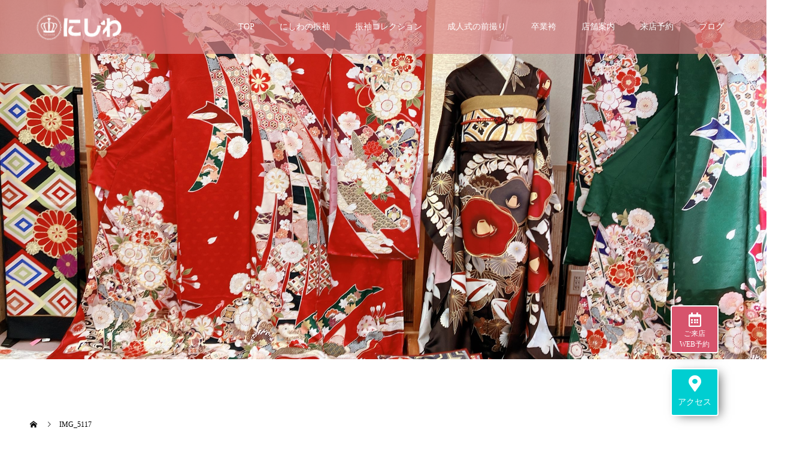

--- FILE ---
content_type: text/html; charset=UTF-8
request_url: https://furisode-nishiwa.com/post-2385/img_5117/
body_size: 14356
content:
<!doctype html>
<html dir="ltr" lang="ja" prefix="og: https://ogp.me/ns#" prefix="og: http://ogp.me/ns#">
<head>
<meta charset="UTF-8">
<meta name="viewport" content="width=device-width, initial-scale=1">
<meta name="description" content="成人式の振袖レンタルや購入、ママ振袖のコーディネートは東京都八王子市で創業190余年の「にしわ」へ。古典・レトロ・モダンなど幅広い色柄から最適な装いをご提案。成人式当日の着付け・ヘアメイク、前撮り撮影もお手伝いします。">
<title>IMG_5117 | 八王子で振袖ならにしわ【レンタル/購入/撮影】</title>
	<style>img:is([sizes="auto" i], [sizes^="auto," i]) { contain-intrinsic-size: 3000px 1500px }</style>
	
		<!-- All in One SEO 4.7.8 - aioseo.com -->
	<meta name="robots" content="max-image-preview:large" />
	<meta name="author" content="nishiwa31"/>
	<link rel="canonical" href="https://furisode-nishiwa.com/post-2385/img_5117/" />
	<meta name="generator" content="All in One SEO (AIOSEO) 4.7.8" />

		<!-- Global site tag (gtag.js) - Google Analytics -->
<script async src="https://www.googletagmanager.com/gtag/js?id=UA-213922746-1"></script>
<script>
 window.dataLayer = window.dataLayer || [];
 function gtag(){dataLayer.push(arguments);}
 gtag('js', new Date());

 gtag('config', 'UA-213922746-1');
</script>
		<meta property="og:locale" content="ja_JP" />
		<meta property="og:site_name" content="八王子で振袖ならにしわ【レンタル/購入/撮影】 | 成人式の振袖レンタルや購入、ママ振袖のコーディネートは東京都八王子市で創業190余年の「にしわ」へ。古典・レトロ・モダンなど幅広い色柄から最適な装いをご提案。成人式当日の着付け・ヘアメイク、前撮り撮影もお手伝いします。" />
		<meta property="og:type" content="article" />
		<meta property="og:title" content="IMG_5117 | 八王子で振袖ならにしわ【レンタル/購入/撮影】" />
		<meta property="og:url" content="https://furisode-nishiwa.com/post-2385/img_5117/" />
		<meta property="article:published_time" content="2022-09-02T08:53:28+00:00" />
		<meta property="article:modified_time" content="2022-09-02T08:53:28+00:00" />
		<meta name="twitter:card" content="summary" />
		<meta name="twitter:title" content="IMG_5117 | 八王子で振袖ならにしわ【レンタル/購入/撮影】" />
		<script type="application/ld+json" class="aioseo-schema">
			{"@context":"https:\/\/schema.org","@graph":[{"@type":"BreadcrumbList","@id":"https:\/\/furisode-nishiwa.com\/post-2385\/img_5117\/#breadcrumblist","itemListElement":[{"@type":"ListItem","@id":"https:\/\/furisode-nishiwa.com\/#listItem","position":1,"name":"\u5bb6","item":"https:\/\/furisode-nishiwa.com\/","nextItem":{"@type":"ListItem","@id":"https:\/\/furisode-nishiwa.com\/post-2385\/img_5117\/#listItem","name":"IMG_5117"}},{"@type":"ListItem","@id":"https:\/\/furisode-nishiwa.com\/post-2385\/img_5117\/#listItem","position":2,"name":"IMG_5117","previousItem":{"@type":"ListItem","@id":"https:\/\/furisode-nishiwa.com\/#listItem","name":"\u5bb6"}}]},{"@type":"ItemPage","@id":"https:\/\/furisode-nishiwa.com\/post-2385\/img_5117\/#itempage","url":"https:\/\/furisode-nishiwa.com\/post-2385\/img_5117\/","name":"IMG_5117 | \u516b\u738b\u5b50\u3067\u632f\u8896\u306a\u3089\u306b\u3057\u308f\u3010\u30ec\u30f3\u30bf\u30eb\/\u8cfc\u5165\/\u64ae\u5f71\u3011","inLanguage":"ja","isPartOf":{"@id":"https:\/\/furisode-nishiwa.com\/#website"},"breadcrumb":{"@id":"https:\/\/furisode-nishiwa.com\/post-2385\/img_5117\/#breadcrumblist"},"author":{"@id":"https:\/\/furisode-nishiwa.com\/author\/nshiwa31\/#author"},"creator":{"@id":"https:\/\/furisode-nishiwa.com\/author\/nshiwa31\/#author"},"datePublished":"2022-09-02T17:53:28+09:00","dateModified":"2022-09-02T17:53:28+09:00"},{"@type":"Organization","@id":"https:\/\/furisode-nishiwa.com\/#organization","name":"\u516b\u738b\u5b50\u3067\u632f\u8896\u306a\u3089\u306b\u3057\u308f\u3010\u30ec\u30f3\u30bf\u30eb\/\u8cfc\u5165\/\u64ae\u5f71\u3011","description":"\u6210\u4eba\u5f0f\u306e\u632f\u8896\u30ec\u30f3\u30bf\u30eb\u3084\u8cfc\u5165\u3001\u30de\u30de\u632f\u8896\u306e\u30b3\u30fc\u30c7\u30a3\u30cd\u30fc\u30c8\u306f\u6771\u4eac\u90fd\u516b\u738b\u5b50\u5e02\u3067\u5275\u696d190\u4f59\u5e74\u306e\u300c\u306b\u3057\u308f\u300d\u3078\u3002\u53e4\u5178\u30fb\u30ec\u30c8\u30ed\u30fb\u30e2\u30c0\u30f3\u306a\u3069\u5e45\u5e83\u3044\u8272\u67c4\u304b\u3089\u6700\u9069\u306a\u88c5\u3044\u3092\u3054\u63d0\u6848\u3002\u6210\u4eba\u5f0f\u5f53\u65e5\u306e\u7740\u4ed8\u3051\u30fb\u30d8\u30a2\u30e1\u30a4\u30af\u3001\u524d\u64ae\u308a\u64ae\u5f71\u3082\u304a\u624b\u4f1d\u3044\u3057\u307e\u3059\u3002","url":"https:\/\/furisode-nishiwa.com\/"},{"@type":"Person","@id":"https:\/\/furisode-nishiwa.com\/author\/nshiwa31\/#author","url":"https:\/\/furisode-nishiwa.com\/author\/nshiwa31\/","name":"nishiwa31"},{"@type":"WebSite","@id":"https:\/\/furisode-nishiwa.com\/#website","url":"https:\/\/furisode-nishiwa.com\/","name":"\u516b\u738b\u5b50\u3067\u632f\u8896\u306a\u3089\u306b\u3057\u308f\u3010\u30ec\u30f3\u30bf\u30eb\/\u8cfc\u5165\/\u64ae\u5f71\u3011","description":"\u6210\u4eba\u5f0f\u306e\u632f\u8896\u30ec\u30f3\u30bf\u30eb\u3084\u8cfc\u5165\u3001\u30de\u30de\u632f\u8896\u306e\u30b3\u30fc\u30c7\u30a3\u30cd\u30fc\u30c8\u306f\u6771\u4eac\u90fd\u516b\u738b\u5b50\u5e02\u3067\u5275\u696d190\u4f59\u5e74\u306e\u300c\u306b\u3057\u308f\u300d\u3078\u3002\u53e4\u5178\u30fb\u30ec\u30c8\u30ed\u30fb\u30e2\u30c0\u30f3\u306a\u3069\u5e45\u5e83\u3044\u8272\u67c4\u304b\u3089\u6700\u9069\u306a\u88c5\u3044\u3092\u3054\u63d0\u6848\u3002\u6210\u4eba\u5f0f\u5f53\u65e5\u306e\u7740\u4ed8\u3051\u30fb\u30d8\u30a2\u30e1\u30a4\u30af\u3001\u524d\u64ae\u308a\u64ae\u5f71\u3082\u304a\u624b\u4f1d\u3044\u3057\u307e\u3059\u3002","inLanguage":"ja","publisher":{"@id":"https:\/\/furisode-nishiwa.com\/#organization"}}]}
		</script>
		<!-- All in One SEO -->

<link rel="alternate" type="application/rss+xml" title="八王子で振袖ならにしわ【レンタル/購入/撮影】 &raquo; フィード" href="https://furisode-nishiwa.com/feed/" />
<script type="text/javascript">
/* <![CDATA[ */
window._wpemojiSettings = {"baseUrl":"https:\/\/s.w.org\/images\/core\/emoji\/15.0.3\/72x72\/","ext":".png","svgUrl":"https:\/\/s.w.org\/images\/core\/emoji\/15.0.3\/svg\/","svgExt":".svg","source":{"concatemoji":"https:\/\/furisode-nishiwa.com\/wp-includes\/js\/wp-emoji-release.min.js?ver=6.7.4"}};
/*! This file is auto-generated */
!function(i,n){var o,s,e;function c(e){try{var t={supportTests:e,timestamp:(new Date).valueOf()};sessionStorage.setItem(o,JSON.stringify(t))}catch(e){}}function p(e,t,n){e.clearRect(0,0,e.canvas.width,e.canvas.height),e.fillText(t,0,0);var t=new Uint32Array(e.getImageData(0,0,e.canvas.width,e.canvas.height).data),r=(e.clearRect(0,0,e.canvas.width,e.canvas.height),e.fillText(n,0,0),new Uint32Array(e.getImageData(0,0,e.canvas.width,e.canvas.height).data));return t.every(function(e,t){return e===r[t]})}function u(e,t,n){switch(t){case"flag":return n(e,"\ud83c\udff3\ufe0f\u200d\u26a7\ufe0f","\ud83c\udff3\ufe0f\u200b\u26a7\ufe0f")?!1:!n(e,"\ud83c\uddfa\ud83c\uddf3","\ud83c\uddfa\u200b\ud83c\uddf3")&&!n(e,"\ud83c\udff4\udb40\udc67\udb40\udc62\udb40\udc65\udb40\udc6e\udb40\udc67\udb40\udc7f","\ud83c\udff4\u200b\udb40\udc67\u200b\udb40\udc62\u200b\udb40\udc65\u200b\udb40\udc6e\u200b\udb40\udc67\u200b\udb40\udc7f");case"emoji":return!n(e,"\ud83d\udc26\u200d\u2b1b","\ud83d\udc26\u200b\u2b1b")}return!1}function f(e,t,n){var r="undefined"!=typeof WorkerGlobalScope&&self instanceof WorkerGlobalScope?new OffscreenCanvas(300,150):i.createElement("canvas"),a=r.getContext("2d",{willReadFrequently:!0}),o=(a.textBaseline="top",a.font="600 32px Arial",{});return e.forEach(function(e){o[e]=t(a,e,n)}),o}function t(e){var t=i.createElement("script");t.src=e,t.defer=!0,i.head.appendChild(t)}"undefined"!=typeof Promise&&(o="wpEmojiSettingsSupports",s=["flag","emoji"],n.supports={everything:!0,everythingExceptFlag:!0},e=new Promise(function(e){i.addEventListener("DOMContentLoaded",e,{once:!0})}),new Promise(function(t){var n=function(){try{var e=JSON.parse(sessionStorage.getItem(o));if("object"==typeof e&&"number"==typeof e.timestamp&&(new Date).valueOf()<e.timestamp+604800&&"object"==typeof e.supportTests)return e.supportTests}catch(e){}return null}();if(!n){if("undefined"!=typeof Worker&&"undefined"!=typeof OffscreenCanvas&&"undefined"!=typeof URL&&URL.createObjectURL&&"undefined"!=typeof Blob)try{var e="postMessage("+f.toString()+"("+[JSON.stringify(s),u.toString(),p.toString()].join(",")+"));",r=new Blob([e],{type:"text/javascript"}),a=new Worker(URL.createObjectURL(r),{name:"wpTestEmojiSupports"});return void(a.onmessage=function(e){c(n=e.data),a.terminate(),t(n)})}catch(e){}c(n=f(s,u,p))}t(n)}).then(function(e){for(var t in e)n.supports[t]=e[t],n.supports.everything=n.supports.everything&&n.supports[t],"flag"!==t&&(n.supports.everythingExceptFlag=n.supports.everythingExceptFlag&&n.supports[t]);n.supports.everythingExceptFlag=n.supports.everythingExceptFlag&&!n.supports.flag,n.DOMReady=!1,n.readyCallback=function(){n.DOMReady=!0}}).then(function(){return e}).then(function(){var e;n.supports.everything||(n.readyCallback(),(e=n.source||{}).concatemoji?t(e.concatemoji):e.wpemoji&&e.twemoji&&(t(e.twemoji),t(e.wpemoji)))}))}((window,document),window._wpemojiSettings);
/* ]]> */
</script>
<style id='wp-emoji-styles-inline-css' type='text/css'>

	img.wp-smiley, img.emoji {
		display: inline !important;
		border: none !important;
		box-shadow: none !important;
		height: 1em !important;
		width: 1em !important;
		margin: 0 0.07em !important;
		vertical-align: -0.1em !important;
		background: none !important;
		padding: 0 !important;
	}
</style>
<link rel='stylesheet' id='wp-block-library-css' href='https://furisode-nishiwa.com/wp-includes/css/dist/block-library/style.min.css?ver=6.7.4' type='text/css' media='all' />
<style id='classic-theme-styles-inline-css' type='text/css'>
/*! This file is auto-generated */
.wp-block-button__link{color:#fff;background-color:#32373c;border-radius:9999px;box-shadow:none;text-decoration:none;padding:calc(.667em + 2px) calc(1.333em + 2px);font-size:1.125em}.wp-block-file__button{background:#32373c;color:#fff;text-decoration:none}
</style>
<style id='global-styles-inline-css' type='text/css'>
:root{--wp--preset--aspect-ratio--square: 1;--wp--preset--aspect-ratio--4-3: 4/3;--wp--preset--aspect-ratio--3-4: 3/4;--wp--preset--aspect-ratio--3-2: 3/2;--wp--preset--aspect-ratio--2-3: 2/3;--wp--preset--aspect-ratio--16-9: 16/9;--wp--preset--aspect-ratio--9-16: 9/16;--wp--preset--color--black: #000000;--wp--preset--color--cyan-bluish-gray: #abb8c3;--wp--preset--color--white: #ffffff;--wp--preset--color--pale-pink: #f78da7;--wp--preset--color--vivid-red: #cf2e2e;--wp--preset--color--luminous-vivid-orange: #ff6900;--wp--preset--color--luminous-vivid-amber: #fcb900;--wp--preset--color--light-green-cyan: #7bdcb5;--wp--preset--color--vivid-green-cyan: #00d084;--wp--preset--color--pale-cyan-blue: #8ed1fc;--wp--preset--color--vivid-cyan-blue: #0693e3;--wp--preset--color--vivid-purple: #9b51e0;--wp--preset--gradient--vivid-cyan-blue-to-vivid-purple: linear-gradient(135deg,rgba(6,147,227,1) 0%,rgb(155,81,224) 100%);--wp--preset--gradient--light-green-cyan-to-vivid-green-cyan: linear-gradient(135deg,rgb(122,220,180) 0%,rgb(0,208,130) 100%);--wp--preset--gradient--luminous-vivid-amber-to-luminous-vivid-orange: linear-gradient(135deg,rgba(252,185,0,1) 0%,rgba(255,105,0,1) 100%);--wp--preset--gradient--luminous-vivid-orange-to-vivid-red: linear-gradient(135deg,rgba(255,105,0,1) 0%,rgb(207,46,46) 100%);--wp--preset--gradient--very-light-gray-to-cyan-bluish-gray: linear-gradient(135deg,rgb(238,238,238) 0%,rgb(169,184,195) 100%);--wp--preset--gradient--cool-to-warm-spectrum: linear-gradient(135deg,rgb(74,234,220) 0%,rgb(151,120,209) 20%,rgb(207,42,186) 40%,rgb(238,44,130) 60%,rgb(251,105,98) 80%,rgb(254,248,76) 100%);--wp--preset--gradient--blush-light-purple: linear-gradient(135deg,rgb(255,206,236) 0%,rgb(152,150,240) 100%);--wp--preset--gradient--blush-bordeaux: linear-gradient(135deg,rgb(254,205,165) 0%,rgb(254,45,45) 50%,rgb(107,0,62) 100%);--wp--preset--gradient--luminous-dusk: linear-gradient(135deg,rgb(255,203,112) 0%,rgb(199,81,192) 50%,rgb(65,88,208) 100%);--wp--preset--gradient--pale-ocean: linear-gradient(135deg,rgb(255,245,203) 0%,rgb(182,227,212) 50%,rgb(51,167,181) 100%);--wp--preset--gradient--electric-grass: linear-gradient(135deg,rgb(202,248,128) 0%,rgb(113,206,126) 100%);--wp--preset--gradient--midnight: linear-gradient(135deg,rgb(2,3,129) 0%,rgb(40,116,252) 100%);--wp--preset--font-size--small: 13px;--wp--preset--font-size--medium: 20px;--wp--preset--font-size--large: 36px;--wp--preset--font-size--x-large: 42px;--wp--preset--spacing--20: 0.44rem;--wp--preset--spacing--30: 0.67rem;--wp--preset--spacing--40: 1rem;--wp--preset--spacing--50: 1.5rem;--wp--preset--spacing--60: 2.25rem;--wp--preset--spacing--70: 3.38rem;--wp--preset--spacing--80: 5.06rem;--wp--preset--shadow--natural: 6px 6px 9px rgba(0, 0, 0, 0.2);--wp--preset--shadow--deep: 12px 12px 50px rgba(0, 0, 0, 0.4);--wp--preset--shadow--sharp: 6px 6px 0px rgba(0, 0, 0, 0.2);--wp--preset--shadow--outlined: 6px 6px 0px -3px rgba(255, 255, 255, 1), 6px 6px rgba(0, 0, 0, 1);--wp--preset--shadow--crisp: 6px 6px 0px rgba(0, 0, 0, 1);}:where(.is-layout-flex){gap: 0.5em;}:where(.is-layout-grid){gap: 0.5em;}body .is-layout-flex{display: flex;}.is-layout-flex{flex-wrap: wrap;align-items: center;}.is-layout-flex > :is(*, div){margin: 0;}body .is-layout-grid{display: grid;}.is-layout-grid > :is(*, div){margin: 0;}:where(.wp-block-columns.is-layout-flex){gap: 2em;}:where(.wp-block-columns.is-layout-grid){gap: 2em;}:where(.wp-block-post-template.is-layout-flex){gap: 1.25em;}:where(.wp-block-post-template.is-layout-grid){gap: 1.25em;}.has-black-color{color: var(--wp--preset--color--black) !important;}.has-cyan-bluish-gray-color{color: var(--wp--preset--color--cyan-bluish-gray) !important;}.has-white-color{color: var(--wp--preset--color--white) !important;}.has-pale-pink-color{color: var(--wp--preset--color--pale-pink) !important;}.has-vivid-red-color{color: var(--wp--preset--color--vivid-red) !important;}.has-luminous-vivid-orange-color{color: var(--wp--preset--color--luminous-vivid-orange) !important;}.has-luminous-vivid-amber-color{color: var(--wp--preset--color--luminous-vivid-amber) !important;}.has-light-green-cyan-color{color: var(--wp--preset--color--light-green-cyan) !important;}.has-vivid-green-cyan-color{color: var(--wp--preset--color--vivid-green-cyan) !important;}.has-pale-cyan-blue-color{color: var(--wp--preset--color--pale-cyan-blue) !important;}.has-vivid-cyan-blue-color{color: var(--wp--preset--color--vivid-cyan-blue) !important;}.has-vivid-purple-color{color: var(--wp--preset--color--vivid-purple) !important;}.has-black-background-color{background-color: var(--wp--preset--color--black) !important;}.has-cyan-bluish-gray-background-color{background-color: var(--wp--preset--color--cyan-bluish-gray) !important;}.has-white-background-color{background-color: var(--wp--preset--color--white) !important;}.has-pale-pink-background-color{background-color: var(--wp--preset--color--pale-pink) !important;}.has-vivid-red-background-color{background-color: var(--wp--preset--color--vivid-red) !important;}.has-luminous-vivid-orange-background-color{background-color: var(--wp--preset--color--luminous-vivid-orange) !important;}.has-luminous-vivid-amber-background-color{background-color: var(--wp--preset--color--luminous-vivid-amber) !important;}.has-light-green-cyan-background-color{background-color: var(--wp--preset--color--light-green-cyan) !important;}.has-vivid-green-cyan-background-color{background-color: var(--wp--preset--color--vivid-green-cyan) !important;}.has-pale-cyan-blue-background-color{background-color: var(--wp--preset--color--pale-cyan-blue) !important;}.has-vivid-cyan-blue-background-color{background-color: var(--wp--preset--color--vivid-cyan-blue) !important;}.has-vivid-purple-background-color{background-color: var(--wp--preset--color--vivid-purple) !important;}.has-black-border-color{border-color: var(--wp--preset--color--black) !important;}.has-cyan-bluish-gray-border-color{border-color: var(--wp--preset--color--cyan-bluish-gray) !important;}.has-white-border-color{border-color: var(--wp--preset--color--white) !important;}.has-pale-pink-border-color{border-color: var(--wp--preset--color--pale-pink) !important;}.has-vivid-red-border-color{border-color: var(--wp--preset--color--vivid-red) !important;}.has-luminous-vivid-orange-border-color{border-color: var(--wp--preset--color--luminous-vivid-orange) !important;}.has-luminous-vivid-amber-border-color{border-color: var(--wp--preset--color--luminous-vivid-amber) !important;}.has-light-green-cyan-border-color{border-color: var(--wp--preset--color--light-green-cyan) !important;}.has-vivid-green-cyan-border-color{border-color: var(--wp--preset--color--vivid-green-cyan) !important;}.has-pale-cyan-blue-border-color{border-color: var(--wp--preset--color--pale-cyan-blue) !important;}.has-vivid-cyan-blue-border-color{border-color: var(--wp--preset--color--vivid-cyan-blue) !important;}.has-vivid-purple-border-color{border-color: var(--wp--preset--color--vivid-purple) !important;}.has-vivid-cyan-blue-to-vivid-purple-gradient-background{background: var(--wp--preset--gradient--vivid-cyan-blue-to-vivid-purple) !important;}.has-light-green-cyan-to-vivid-green-cyan-gradient-background{background: var(--wp--preset--gradient--light-green-cyan-to-vivid-green-cyan) !important;}.has-luminous-vivid-amber-to-luminous-vivid-orange-gradient-background{background: var(--wp--preset--gradient--luminous-vivid-amber-to-luminous-vivid-orange) !important;}.has-luminous-vivid-orange-to-vivid-red-gradient-background{background: var(--wp--preset--gradient--luminous-vivid-orange-to-vivid-red) !important;}.has-very-light-gray-to-cyan-bluish-gray-gradient-background{background: var(--wp--preset--gradient--very-light-gray-to-cyan-bluish-gray) !important;}.has-cool-to-warm-spectrum-gradient-background{background: var(--wp--preset--gradient--cool-to-warm-spectrum) !important;}.has-blush-light-purple-gradient-background{background: var(--wp--preset--gradient--blush-light-purple) !important;}.has-blush-bordeaux-gradient-background{background: var(--wp--preset--gradient--blush-bordeaux) !important;}.has-luminous-dusk-gradient-background{background: var(--wp--preset--gradient--luminous-dusk) !important;}.has-pale-ocean-gradient-background{background: var(--wp--preset--gradient--pale-ocean) !important;}.has-electric-grass-gradient-background{background: var(--wp--preset--gradient--electric-grass) !important;}.has-midnight-gradient-background{background: var(--wp--preset--gradient--midnight) !important;}.has-small-font-size{font-size: var(--wp--preset--font-size--small) !important;}.has-medium-font-size{font-size: var(--wp--preset--font-size--medium) !important;}.has-large-font-size{font-size: var(--wp--preset--font-size--large) !important;}.has-x-large-font-size{font-size: var(--wp--preset--font-size--x-large) !important;}
:where(.wp-block-post-template.is-layout-flex){gap: 1.25em;}:where(.wp-block-post-template.is-layout-grid){gap: 1.25em;}
:where(.wp-block-columns.is-layout-flex){gap: 2em;}:where(.wp-block-columns.is-layout-grid){gap: 2em;}
:root :where(.wp-block-pullquote){font-size: 1.5em;line-height: 1.6;}
</style>
<link rel='stylesheet' id='parent-style-css' href='https://furisode-nishiwa.com/wp-content/themes/switch_tcd063/style.css?ver=6.7.4' type='text/css' media='all' />
<link rel='stylesheet' id='child-style-css' href='https://furisode-nishiwa.com/wp-content/themes/switch_tcd063_child/style.css?ver=6.7.4' type='text/css' media='all' />
<link rel='stylesheet' id='mts_simple_booking_front_css-css' href='https://furisode-nishiwa.com/wp-content/plugins/mts-simple-booking-c/css/mtssb-front.css?ver=6.7.4' type='text/css' media='all' />
<link rel='stylesheet' id='switch-style-css' href='https://furisode-nishiwa.com/wp-content/themes/switch_tcd063_child/style.css?ver=1.3' type='text/css' media='all' />
<script type="text/javascript" src="https://furisode-nishiwa.com/wp-includes/js/jquery/jquery.min.js?ver=3.7.1" id="jquery-core-js"></script>
<script type="text/javascript" src="https://furisode-nishiwa.com/wp-includes/js/jquery/jquery-migrate.min.js?ver=3.4.1" id="jquery-migrate-js"></script>
<link rel="https://api.w.org/" href="https://furisode-nishiwa.com/wp-json/" /><link rel="alternate" title="JSON" type="application/json" href="https://furisode-nishiwa.com/wp-json/wp/v2/media/2389" /><link rel='shortlink' href='https://furisode-nishiwa.com/?p=2389' />
<link rel="alternate" title="oEmbed (JSON)" type="application/json+oembed" href="https://furisode-nishiwa.com/wp-json/oembed/1.0/embed?url=https%3A%2F%2Ffurisode-nishiwa.com%2Fpost-2385%2Fimg_5117%2F" />
<link rel="alternate" title="oEmbed (XML)" type="text/xml+oembed" href="https://furisode-nishiwa.com/wp-json/oembed/1.0/embed?url=https%3A%2F%2Ffurisode-nishiwa.com%2Fpost-2385%2Fimg_5117%2F&#038;format=xml" />
<script type="text/javascript">
(function(url){
	if(/(?:Chrome\/26\.0\.1410\.63 Safari\/537\.31|WordfenceTestMonBot)/.test(navigator.userAgent)){ return; }
	var addEvent = function(evt, handler) {
		if (window.addEventListener) {
			document.addEventListener(evt, handler, false);
		} else if (window.attachEvent) {
			document.attachEvent('on' + evt, handler);
		}
	};
	var removeEvent = function(evt, handler) {
		if (window.removeEventListener) {
			document.removeEventListener(evt, handler, false);
		} else if (window.detachEvent) {
			document.detachEvent('on' + evt, handler);
		}
	};
	var evts = 'contextmenu dblclick drag dragend dragenter dragleave dragover dragstart drop keydown keypress keyup mousedown mousemove mouseout mouseover mouseup mousewheel scroll'.split(' ');
	var logHuman = function() {
		if (window.wfLogHumanRan) { return; }
		window.wfLogHumanRan = true;
		var wfscr = document.createElement('script');
		wfscr.type = 'text/javascript';
		wfscr.async = true;
		wfscr.src = url + '&r=' + Math.random();
		(document.getElementsByTagName('head')[0]||document.getElementsByTagName('body')[0]).appendChild(wfscr);
		for (var i = 0; i < evts.length; i++) {
			removeEvent(evts[i], logHuman);
		}
	};
	for (var i = 0; i < evts.length; i++) {
		addEvent(evts[i], logHuman);
	}
})('//furisode-nishiwa.com/?wordfence_lh=1&hid=A5CCA325ACCE7C2C6A72D9D26819A2FF');
</script><!-- Google tag (gtag.js) -->
<script async src="https://www.googletagmanager.com/gtag/js?id=AW-11048042941"></script>
<script>
  window.dataLayer = window.dataLayer || [];
  function gtag(){dataLayer.push(arguments);}
  gtag('js', new Date());

  gtag('config', 'AW-11048042941');
</script>
<!-- / Google tag (gtag.js) -->


<!-- Meta Pixel Code -->
<script>
!function(f,b,e,v,n,t,s)
{if(f.fbq)return;n=f.fbq=function(){n.callMethod?
n.callMethod.apply(n,arguments):n.queue.push(arguments)};
if(!f._fbq)f._fbq=n;n.push=n;n.loaded=!0;n.version='2.0';
n.queue=[];t=b.createElement(e);t.async=!0;
t.src=v;s=b.getElementsByTagName(e)[0];
s.parentNode.insertBefore(t,s)}(window, document,'script',
'https://connect.facebook.net/en_US/fbevents.js');
fbq('init', '723887404716570');
fbq('track', 'PageView');
</script>
<noscript><img height="1" width="1" style="display:none"
src="https://www.facebook.com/tr?id=723887404716570&ev=PageView&noscript=1"
/></noscript>
<!-- End Meta Pixel Code -->

	<style>
.c-comment__form-submit:hover,.p-cb__item-btn a,.c-pw__btn,.p-readmore__btn,.p-pager span,.p-page-links a,.p-pagetop,.p-widget__title,.p-entry__meta,.p-headline,.p-article06__cat,.p-nav02__item-upper,.p-page-header__title,.p-plan__title,.p-btn{background: #000000}.c-pw__btn:hover,.p-cb__item-btn a:hover,.p-pagetop:focus,.p-pagetop:hover,.p-readmore__btn:hover,.p-page-links > span,.p-page-links a:hover,.p-pager a:hover,.p-entry__meta a:hover,.p-article06__cat:hover,.p-interview__cat:hover,.p-nav02__item-upper:hover,.p-btn:hover{background: #442602}.p-archive-header__title,.p-article01__title a:hover,.p-article01__cat a:hover,.p-article04__title a:hover,.p-faq__cat,.p-faq__list dt:hover,.p-triangle,.p-article06__title a:hover,.p-interview__faq dt,.p-nav02__item-lower:hover .p-nav02__item-title,.p-article07 a:hover,.p-article07__title,.p-block01__title,.p-block01__lower-title,.p-block02__item-title,.p-block03__item-title,.p-block04__title,.p-index-content02__title,.p-article09 a:hover .p-article09__title,.p-index-content06__title,.p-plan-table01__price,.p-plan__catch,.p-plan__notice-title,.p-spec__title{color: #442602}.p-entry__body a{color: #442602}body{font-family: "Segoe UI", Verdana, "游ゴシック", YuGothic, "Hiragino Kaku Gothic ProN", Meiryo, sans-serif}.c-logo,.p-page-header__title,.p-page-header__desc,.p-archive-header__title,.p-faq__cat,.p-interview__title,.p-footer-link__title,.p-block01__title,.p-block04__title,.p-index-content02__title,.p-headline02__title,.p-index-content01__title,.p-index-content06__title,.p-index-content07__title,.p-index-content09__title,.p-plan__title,.p-plan__catch,.p-header-content__title,.p-spec__title{font-family: "Times New Roman", "游明朝", "Yu Mincho", "游明朝体", "YuMincho", "ヒラギノ明朝 Pro W3", "Hiragino Mincho Pro", "HiraMinProN-W3", "HGS明朝E", "ＭＳ Ｐ明朝", "MS PMincho", serif; font-weight: 500}.p-page-header__title{transition-delay: 3s}.p-hover-effect--type1:hover img{-webkit-transform: scale(1.2);transform: scale(1.2)}.l-header{background: rgba(219, 132, 135, 0.700000)}.l-header--fixed.is-active{background: rgba(219, 132, 135, 0.700000)}.p-menu-btn{color: #ffffff}.p-global-nav > ul > li > a{color: #ffffff}.p-global-nav > ul > li > a:hover{color: #248bad}.p-global-nav .sub-menu a{background: #ffffff;color: #282828}.p-global-nav .sub-menu a:hover{background: #e73e70;color: #ffffff}.p-global-nav .menu-item-has-children > a > .p-global-nav__toggle::before{border-color: #ffffff}.p-footer-link{background-image: url(https://furisode-nishiwa.com/wp-content/uploads/2020/10/index_ph2.jpg)}.p-footer-link::before{background: rgba(238,128,122, 0.300000)}.p-info{background: #ffffff;color: #000000}.p-info__logo{font-size: 25px}.p-footer-nav{background: #ee807a;color: #ffffff}.p-footer-nav a{color: #ffffff}.p-footer-nav a:hover{color: #442602}.p-copyright{background: #e94a58}.p-page-header::before{background: rgba(0, 0, 0, 0)}.p-page-header__desc{color: #ffffff;font-size: 40px}@media screen and (max-width: 1199px) {.l-header{background: #db8487}.l-header--fixed.is-active{background: #db8487}.p-global-nav{background: rgba(255,255,255, 1)}.p-global-nav > ul > li > a,.p-global-nav > ul > li > a:hover,.p-global-nav a,.p-global-nav a:hover,.p-global-nav .sub-menu a,.p-global-nav .sub-menu a:hover{color: #e73e70!important}.p-global-nav .menu-item-has-children > a > .sub-menu-toggle::before{border-color: #e73e70}}@media screen and (max-width: 767px) {.p-page-header__desc{font-size: 18px}}.c-load--type1 { border: 3px solid rgba(0, 0, 0, 0.2); border-top-color: #000000; }
</style>
<link rel="icon" href="https://furisode-nishiwa.com/wp-content/uploads/2021/11/favicon-130x130.png" sizes="32x32" />
<link rel="icon" href="https://furisode-nishiwa.com/wp-content/uploads/2021/11/favicon-240x240.png" sizes="192x192" />
<link rel="apple-touch-icon" href="https://furisode-nishiwa.com/wp-content/uploads/2021/11/favicon-240x240.png" />
<meta name="msapplication-TileImage" content="https://furisode-nishiwa.com/wp-content/uploads/2021/11/favicon-300x300.png" />
		<style type="text/css" id="wp-custom-css">
			.f_btn a {
    position: relative;
    display: flex;
    justify-content: space-around;
    align-items: center;
    max-width: 250px;
    margin: 60px auto 0;
    padding: 10px 25px;
    color: #707070;
    transition: 0.3s ease-in-out;
    font-weight: 500;
    font-size: 12px;
    border: 1px solid #707070;
}
.f_btn a:after {
    content: '';
    width: 5px;
    height: 5px;
    border-top: 3px solid #707070;
    border-right: 3px solid #707070;
    transform: rotate(45deg) translateY(-50%);
    position: absolute;
    top: 50%;
    right: 20px;
    border-radius: 1px;
    transition: 0.3s ease-in-out;
}
@media(min-width: 768px){
  a[href^="tel:"]{
    pointer-events: none;
  }
}
.c-comment__form-submit:hover, .p-cb__item-btn a, .c-pw__btn, .p-readmore__btn, .p-pager span, .p-page-links a, .p-pagetop, .p-widget__title, .p-entry__meta, .p-headline, .p-article06__cat, .p-nav02__item-upper, .p-page-header__title, .p-plan__title, .p-btn{
	background:#1A1F63;
}

.c-comment__form-submit:hover, .p-cb__item-btn a:hover, .c-pw__btn:hover, .p-readmore__btn:hover, .p-pager span:hover, .p-page-links a:hover,.p-pagetop:hover, .p-widget__title:hover, .p-entry__meta:hover, .p-headline:hover, .p-article06__cat:hover, .p-nav02__item-upper:hover, .p-page-header__title:hover, .p-plan__title:hover, .p-btn:hover{
background:#e94a58;
}

body,.c-logo, .p-page-header__title, .p-page-header__desc, .p-archive-header__title, .p-faq__cat, .p-interview__title, .p-footer-link__title, .p-block01__title, .p-block04__title, .p-index-content02__title, .p-headline02__title, .p-index-content01__title, .p-index-content06__title, .p-index-content07__title, .p-index-content09__title, .p-plan__title, .p-plan__catch, .p-header-content__title, .p-spec__title{
	font-family:‘Yu Mincho’, serif;
}
.p-index-content04 {
background: url(/wp-content/uploads/2020/10/news_bg_l.png) no-repeat left top,url(/wp-content/uploads/2020/10/news_bg_r.png) no-repeat right top #e94f5d;	
}
.p-index-content04 .p-headline02__title,.p-headline02__sub {
	color:white;
}

.p-index-content04__col.p-index-content04__col--news {
	width:100%;
}
.p-index-content04__col-list-item.p-article09 {
	width:32%;
}

.p-index-content04__col-list {
	display:flex;
	justify-content: space-between;
}

@media only screen and (max-width: 768px) {
.p-index-content04__col-list {
  flex-direction: column;
  flex-wrap: wrap;
}
.p-index-content04__col-list-item.p-article09 {
	width:auto;
	margin-bottom:32px;
}
}

.p-index-content04__btn {
    position: absolute;
    top: -20px;
    right: 0;
}

.p-header-slider__item-img {
	padding-bottom: 80%;
  background-position: top center;
}
.slick-slide img {
	margin:0 auto;
	max-width: 100%;
}
.p-index-content01 {
	margin-top:-230px;
	height: 230px;
	opacity:0.9;
	padding: 30px 0 39px;
}
@media only screen and (max-width: 768px) {
.p-index-content01 {
	height: auto;
	margin-top:0px;
}
}
.p-index-content01__title {
	margin:0;
	padding:0;
}
.p-index-content01__desc {
	padding:20px 20%;
	margin:0 auto;
	background: url(/wp-content/uploads/2020/10/header_content_bg.png) no-repeat right top;
}
@media only screen and (max-width: 768px) {
.p-index-content01__desc {
	padding:0;
	background: none;
}
}
.p-index-content02__content {
	background: url(/wp-content/uploads/2020/10/content_bg_l.png) no-repeat left top,url(/wp-content/uploads/2020/10/content_bg_r.png) no-repeat right bottom #e94f5d;
	padding:20px 20%;
}
@media only screen and (max-width: 768px) {
.p-index-content02__content {
	padding:2% 5%;
	background:#e94f5d;
}
}
.p-index-content02__desc {
		color:#fff !important;
}
.p-btn {
	background:#E94958;
	color:#fff !important;
}
.p-btn:hover {
	background:#172A88;
}
.p-page-header__title {
	background:#1A1F63;
}
@media screen and (max-width: 767px) {
.p-page-header__title {
	min-width: 300px;
}
}

.p-collection__content {
	position:relative;
}
.p-collection__content a:hover {
	opacity:0.7;
}
.p-collection__content img{
	width:100%;
}
.p-collection__desc {
	position:absolute;
	top:30%;
	right:10%;
	max-width:600px;
	line-height:1.6;
	text-align:center;
}
@media only screen and (max-width: 768px) {
.p-collection__desc {
	position:relative;
	top:0%;
	left:0%;
}
}
.p-index-content08.p-cb__item.l-inner {
	max-width:3000px;
	width:100%;
	padding: 0;
}

.pcnone { display:none; }

@media only screen and (max-width: 768px) {
.pcnone { display:block; }
.spnone { display:none; }
}

.p-article09__title,
.p-article09__date {
	padding: 10px 5% 0;
}
/*
.p-article08_in {
    position: relative;
}
.p-article08_in:before{
	  z-index: 1;
    position: absolute;
    border-width: 150px 150px 0 0;
    border-style: solid;
    border-color: #fff transparent #fff transparent;
    content: "";
}

.p-article08_in .p-article08__title {
	position:absolute;
	top:15px;
	left:5px;
	width:100px;
	color:#172A88;
	text-align:left;
}*/

.p-index-content05__list .p-article06__header {
    position: relative;
}
.p-index-content05__list .p-article06__header:before{
	  z-index: 1;
    position: absolute;
    border-width: 150px 150px 0 0;
    border-style: solid;
    border-color: #fff transparent #fff transparent;
    content: "";
}

.p-index-content05__list .p-article06__header .p-triangle {
	position:absolute;
	top:15px;
	left:5px;
	width:100px;
	color:#172A88;
	text-align:left;
	background:none;
}
.p-pagetop {
	background:#e94a58;
}

@media only screen and (max-width: 768px) {
.s_bnr {
	right:0;
}
.p-pagetop {
	 margin-bottom: 70px;
}
}
.marker_yellow_hoso {
background: linear-gradient(transparent 60%, #ffff66 60%);
}
.midashi1 {
	font-size:30px !important;
	font-weight:bold;
	text-align:center;
	margin: 48px 0 !important;
	color:#1A1F63;
}
.midashi2 span {
margin: 0;
position: relative;
display: inline-block;
background-color: #fff;
margin-left: 20%;
padding: 26px 10px;
font-size:26px;
color:#E94F5D;
}
.midashi2 {
position: relative;
margin-bottom: 15px;
}
.midashi2:before {
content:  '';
background-color: #E94F5D;
display: block;
position: absolute;
width: 100%;
height: 1px;
top: 0;
bottom: 0;
left: 0;
margin: auto;
}

.midashi3 {
  padding: 0.25em 0.5em;/*上下 左右の余白*/
  color: #E94F5D;/*文字色*/
  background: transparent;/*背景透明に*/
  border-left: solid 5px #E94F5D;/*左線*/
	font-size:18px!important;
	font-weight:bold;
}
.midashi4 { 
	color:#E94F5D;
	font-size:20px!important;
	font-weight:bold;
}

.img-box {
	display:flex;
	justify-content: space-between;
	margin-bottom:36px;
}
@media only screen and (max-width: 768px) {
.img-box {
  flex-direction: column;
  flex-wrap: wrap;
}
}
.img-box div.text{
	width:63%;
}
.img-box div.text p {
	text-align:left;
}
.img-box div.ph {
	width:35%;
}
@media only screen and (max-width: 768px) {
.img-box div.ph {
	width:100%;
}
.img-box div.ph img {
	width:100%;
}
.img-box div.text {
	width:100%;
	margin-top:32px;
}
.order1 {
  order: 1;
}
.order2 {
  order: 2;
}
}
.text-link a {
    text-decoration: underline;
    color: #E94F5D;
}
.text-link a:hover {
    color: #48b1e2;
}
.center{
	text-align:center;
}
.left{
	text-align:left;
}
.right{
	text-align:right;
}
.pink {
	color:#EAC5C3;
}
.green {
	color:#7EC3B4;
}
.marker-yellow {
 background:linear-gradient(transparent 75%, #fcff21 75%);
font-weight:bold; 
}

.ph-4colbox,.ph-3colbox,.ph-2colbox {
	display:flex;
	justify-content: space-between;
	flex-wrap:wrap;
}
.ph-4colbox li,
.ph-3colbox li,
.ph-2colbox li{
	list-style:none !important;
	margin-bottom:20px;
}
.ph-4colbox li{
	width:24%;
}
.ph-3colbox li{
	width:30%;
}
.ph-2colbox li{
	width:48%;
}
@media only screen and (max-width: 768px) {
.ph-4colbox li{
	width:48%;
}
.ph-3colbox{
	display:block;
}
.ph-3colbox li{
	width:80%;
	margin:10px auto;
}
}
@media only screen and (max-width: 768px) {
.ph-2colbox li{
	width:auto;
}
}
.ph-4colbox li span,
.ph-3colbox li span,
.ph-2colbox li span{
	font-weight:bold;
}
.catch-box {
	background:#F6F5F5;
	padding: 32px 5% 1px;
	border-radius:8px;
}
.h_bnr {
display: flex;
position: fixed;
position: -webkit-fixed;
bottom: 0px;
right: 80px;
z-index: 100;
}
@media only screen and (max-width: 1200px) {
.h_bnr {
	display:none;
}
.fa-2x {
    font-size: 1.5em !important;
}
.s_bnr ul li {
	line-height:43px;
}
.s_bnr ul li a {
	line-height:1.5;
}
}
.h_bnr ul {
	width:80px;
}
.h_bnr ul li {
	margin:0 0px 25px;
}
.h_bnr ul li a {
   color:#FFF;
   display:inline-block;
}
.h_bnr ul li a:hover {
	opacity:0.8;
}
.s_bnr {
	display:none;
}
@media only screen and (max-width: 1200px) {
.s_bnr {
	display:block;
	border-top:2px solid #fff;
}
}
@media only screen and (max-width: 1200px) {
.s_bnr ul li {
	width:33.3%;
}
}

#t_icn01 {
background-size: auto auto;
background-color: #00ced1;
	border-left:2px solid #fff;
}
#t_icn02 {
background-size: auto auto;
background-color: #EF889C;
	border-left:2px solid #fff;
}
#t_icn03 {
background-size: auto auto;
background-color: #deb887;
}
#t_icn04,#t_icn05 {
box-shadow: 7px 4px 17px -5px rgba(0,0,0,0.6);
border:2px solid #fff;
text-align:center;
border-radius:4px;
}

#t_icn04 {
background-color: #D7546C;
width:80px;
height:80px;
font-size:12px;
padding-top:10px;
line-height:1.5;
}
#t_icn05 {
background-color: #00ced1;
width:80px;
height:80px;
font-size:14px;
padding-top:10px;
line-height:1.8;
}
@media only screen and (max-width: 768px) {
.pagetop {
	margin-bottom:40px;
}
}
.line-box {
	display:flex;
	justify-content: space-between;
	border:1px solid #ccc;
	margin-left:0px!important;
}
.line-box li{
	padding:2% 4%;
	flex:1;
	list-style:none!important;
}
.line-box li:first-child{
	border-right:1px solid #ccc;
}
@media only screen and (max-width: 768px) {
.line-box {
	display:block;
}
}
.p-global-nav .sub-menu a {
	width:180px;
}

.cat_list {
	border:2px dotted #ccc;
	padding:10px;
	text-align:center;
	max-width:1100px;
	margin:0px auto 30px;
}

.cat_list .children{
	display:flex;
	justify-content: space-between;
}
@media only screen and (max-width: 640px) {
.cat_list .children{
	display:block;
}
}
.cat_list .children li{
	list-style:none;
	margin:5px;
	width:33%;
}
@media only screen and (max-width: 640px) {
.cat_list .children li{
	margin:5px;
	width:100%;
}
}
.cat_list .children li a{
	display:block;
	padding:10px;
}
.cat_list .children li .children {
	flex-wrap:wrap;
	justify-content: flex-start;
}
@media only screen and (max-width: 640px) {
.cat_list .children li .children {
	display:flex;
}
}
.cat_list .children li .children li {
	width:30%;
}
.cat_list .children li .children li a{
	color:#fff;
	background:#ee807a;
	border-radius:6px;
}
.cat_list li a:hover {
	opacity:0.8;
}

.cat_list .children .cat-item {
	margin-top:10px;
	background:#ffffd6;
	border-radius:6px;
}
.g_tag {
	text-align:center;
}

.g_tag li {
	display:inline-block;
}

.g_tag a {
	color:#fff;
	background:#ee807a;
	border-radius:6px;
	display:inline-block;
	padding:10px;
	margin:6px;
}
.archive .p-interview-list__item,
.single-interview .p-interview-list__item{
	padding:12px 0;
}
.p-interview .p-triangle__inner {
	font-size:20px;
	padding:30px 0;
}
.slick-prev:before, .slick-next:before {color:#000 !important;}

.g_catch {
	font-weight: 900;
	font-size: 26px;
	color: #442506;
	text-align: center;
	margin: 20px 0;
}
.g_txt {
	margin: 20px 0;
	padding: 10px;
	text-align: center;
}

.post-type-archive-interview .p-page-header__img,.term-furisode .p-page-header__img,.single-interview .p-page-header__img,.tax-interview_category .p-page-header__img{
	background: url(/wp-content/uploads/2020/12/catch_gallay_furisode.jpg) no-repeat center top /cover;
}

.post-type-archive-customers .p-page-header__img,.single-customers .p-page-header__img,.tax-customers_category .p-page-header__img {
	background: url(/wp-content/uploads/2020/12/catch_gallay_customers.jpg) no-repeat center top /cover !important;
}

.blog .p-page-header__img,.post-template-default .p-page-header__img {
	background: url(/wp-content/uploads/2020/12/catch_blog.jpg) no-repeat center top /cover !important;
}
.p-interview {
	padding: 50px 200px;
}
@media only screen and (max-width: 768px) {
.p-interview {
	padding:40px;
}
}

.archive .p-interview-list__item, .single-interview .p-interview-list__item {
	padding-bottom:0px !important;
}

.p-article07__title {
	line-height:1.5;
	padding-top:45px;
	padding-right:20px;
}
@media only screen and (max-width: 768px) {
.p-article07__title {
	padding-top:0px;
}
}
.p-footer-link__list2 {
	display:flex;
	justify-content: space-between;
	width:60%;
	margin:0 auto;
}
.p-footer-link__list2 li{
	width:48%;
	text-align:center;
}
@media only screen and (max-width: 768px) {
.p-footer-link__list2 {
	display:block;
	justify-content: space-between;
}
.p-footer-link__list2 li{
	width:100%;
	margin:10px auto;
	text-align:center;
}
}
.p-footer-link__list2 li:first-child span{
	line-height:2;
}
.p-footer-link__list2 a.text_link{
	background:#fff;
	display:block;
	padding:20px;
	border-radius:6px;
	height:70px;
}
.p-footer-link__list2 a:hover{
	opacity:0.8;
}
.p-footer-nav {
	    flex-wrap: wrap;
}
@media only screen and (max-width: 768px) {
.l-primary div.mw_wp_form table.cform  th,.l-primary div.mw_wp_form table.cform td {display:block;}
}
@media only screen and (max-width: 1199px){
.p-global-nav .menu-item-has-children > a > .p-global-nav__toggle::before {
    width: 100%;
    text-align: right;
}
}@media only screen and (min-width: 1199px){
.p-global-nav > ul > li:nth-child(2)  > a,.p-global-nav > ul > li:nth-child(3)  > a,.p-global-nav > ul > li:nth-child(4)  > a,.p-global-nav > ul > li:nth-child(6)  > a,.p-global-nav > ul > li:nth-child(7)  > a,.p-global-nav > ul > li:nth-child(8)  > a{
	pointer-events: none;
}
}


.top-white{
color: #ffffff; 
}
	
	@media screen and (max-width: 767px) {
.top-white{
	color: #000; 
		}
}

/*ブログ個別ページ日付部分調整*/
.single-post .p-triangle {
position:relative;
width:100%;
height:auto;
}
.single-post .p-triangle::before {
border-width:0;
}
.single-post .p-triangle .p-date {
color:#000;
font-size:18px;
padding-bottom:10px;
}
.box-gray {
    margin: 10px auto;
    padding: 10px;
    border: 1px solid #ccc;
}
.box-gray-bg {
    margin: 10px auto;
    padding: 10px;
	text-align:center;
    background: #ccc;
}
.action-button1 button {
	    font-family: ‘Yu Mincho’, serif;
	width:100%;
	padding:16px;
	border:0;
  background: #1A1F63;
	color:white;
	cursor:pointer;
}
.action-button2 a {
	display:block;
	width:100%;
	padding:16px;
	margin-top:20px;
  background: #ccc;
}
.action-button2 a:hover {
	text-decoration:none;
}
.thumb-height-half .p-article06__img img {
    width: 100%;
    height: 250px;
    object-fit: cover;
    object-position: 100% 0;
}		</style>
		<link rel="stylesheet" href="https://use.fontawesome.com/releases/v5.8.2/css/all.css" integrity="sha384-oS3vJWv+0UjzBfQzYUhtDYW+Pj2yciDJxpsK1OYPAYjqT085Qq/1cq5FLXAZQ7Ay" crossorigin="anonymous">
<link href="https://cdnjs.cloudflare.com/ajax/libs/lightbox2/2.7.1/css/lightbox.css" rel="stylesheet">
<link href="http://fonts.googleapis.com/css?family=Patrick+Hand+SC" rel="stylesheet" type="text/css">
</head>
<body class="attachment attachment-template-default single single-attachment postid-2389 attachmentid-2389 attachment-jpeg">
  <div id="site_loader_overlay">
  <div id="site_loader_animation" class="c-load--type1">
      </div>
</div>
<header id="js-header" class="l-header">
  <div class="l-header__inner l-inner">
    <div class="l-header__logo c-logo">
    <a href="https://furisode-nishiwa.com/">
    <img src="https://furisode-nishiwa.com/wp-content/uploads/2021/10/logo.svg" alt="八王子で振袖ならにしわ【レンタル/購入/撮影】" width="80%">
  </a>
  </div>
    <button id="js-menu-btn" class="p-menu-btn c-menu-btn"></button>
    <nav id="js-global-nav" class="p-global-nav"><ul id="menu-%e3%82%b5%e3%83%b3%e3%83%97%e3%83%ab%e3%83%a1%e3%83%8b%e3%83%a5%e3%83%bc" class="menu"><li id="menu-item-74" class="menu-item menu-item-type-post_type menu-item-object-page menu-item-home menu-item-74"><a href="https://furisode-nishiwa.com/">TOP<span class="p-global-nav__toggle"></span></a></li>
<li id="menu-item-138" class="menu-item menu-item-type-post_type menu-item-object-page menu-item-has-children menu-item-138"><a href="https://furisode-nishiwa.com/furisode/">にしわの振袖<span class="p-global-nav__toggle"></span></a>
<ul class="sub-menu">
	<li id="menu-item-1383" class="menu-item menu-item-type-post_type menu-item-object-page menu-item-1383"><a href="https://furisode-nishiwa.com/furisode/">にしわの振袖<span class="p-global-nav__toggle"></span></a></li>
	<li id="menu-item-422" class="menu-item menu-item-type-post_type menu-item-object-page menu-item-422"><a href="https://furisode-nishiwa.com/furisode/plan/">振袖プラン<span class="p-global-nav__toggle"></span></a></li>
	<li id="menu-item-424" class="menu-item menu-item-type-post_type menu-item-object-page menu-item-424"><a href="https://furisode-nishiwa.com/furisode/consultation/">振袖無料ご相談会<span class="p-global-nav__toggle"></span></a></li>
</ul>
</li>
<li id="menu-item-1021" class="menu-item menu-item-type-post_type_archive menu-item-object-interview menu-item-has-children menu-item-1021"><a href="https://furisode-nishiwa.com/gallay/">振袖コレクション<span class="p-global-nav__toggle"></span></a>
<ul class="sub-menu">
	<li id="menu-item-1389" class="menu-item menu-item-type-post_type_archive menu-item-object-interview menu-item-1389"><a href="https://furisode-nishiwa.com/gallay/">振袖コレクション<span class="p-global-nav__toggle"></span></a></li>
	<li id="menu-item-426" class="menu-item menu-item-type-post_type menu-item-object-page menu-item-426"><a href="https://furisode-nishiwa.com/choose/">振袖の選び方<span class="p-global-nav__toggle"></span></a></li>
</ul>
</li>
<li id="menu-item-140" class="menu-item menu-item-type-post_type menu-item-object-page menu-item-has-children menu-item-140"><a href="https://furisode-nishiwa.com/preshoot/">成人式の前撮り<span class="p-global-nav__toggle"></span></a>
<ul class="sub-menu">
	<li id="menu-item-1384" class="menu-item menu-item-type-post_type menu-item-object-page menu-item-1384"><a href="https://furisode-nishiwa.com/preshoot/">成人式の前撮り<span class="p-global-nav__toggle"></span></a></li>
	<li id="menu-item-1026" class="menu-item menu-item-type-post_type_archive menu-item-object-customers menu-item-1026"><a href="https://furisode-nishiwa.com/customers/">お客様フォトギャラリー<span class="p-global-nav__toggle"></span></a></li>
</ul>
</li>
<li id="menu-item-141" class="menu-item menu-item-type-post_type menu-item-object-page menu-item-141"><a href="https://furisode-nishiwa.com/graduation-hakama/">卒業袴<span class="p-global-nav__toggle"></span></a></li>
<li id="menu-item-142" class="menu-item menu-item-type-post_type menu-item-object-page menu-item-has-children menu-item-142"><a href="https://furisode-nishiwa.com/store/">店舗案内<span class="p-global-nav__toggle"></span></a>
<ul class="sub-menu">
	<li id="menu-item-1385" class="menu-item menu-item-type-post_type menu-item-object-page menu-item-1385"><a href="https://furisode-nishiwa.com/store/">店舗案内<span class="p-global-nav__toggle"></span></a></li>
	<li id="menu-item-428" class="menu-item menu-item-type-post_type menu-item-object-page menu-item-428"><a href="https://furisode-nishiwa.com/store/company/">会社概要<span class="p-global-nav__toggle"></span></a></li>
</ul>
</li>
<li id="menu-item-429" class="menu-item menu-item-type-post_type menu-item-object-page menu-item-has-children menu-item-429"><a href="https://furisode-nishiwa.com/reservation/">来店予約<span class="p-global-nav__toggle"></span></a>
<ul class="sub-menu">
	<li id="menu-item-1393" class="menu-item menu-item-type-post_type menu-item-object-page menu-item-1393"><a href="https://furisode-nishiwa.com/reservation/">来店予約<span class="p-global-nav__toggle"></span></a></li>
	<li id="menu-item-430" class="menu-item menu-item-type-post_type menu-item-object-page menu-item-430"><a href="https://furisode-nishiwa.com/contact/">カタログ請求・お問合せ<span class="p-global-nav__toggle"></span></a></li>
</ul>
</li>
<li id="menu-item-144" class="menu-item menu-item-type-post_type menu-item-object-page current_page_parent menu-item-has-children menu-item-144"><a href="https://furisode-nishiwa.com/blog/">ブログ<span class="p-global-nav__toggle"></span></a>
<ul class="sub-menu">
	<li id="menu-item-1391" class="menu-item menu-item-type-post_type menu-item-object-page current_page_parent menu-item-1391"><a href="https://furisode-nishiwa.com/blog/">ブログ<span class="p-global-nav__toggle"></span></a></li>
	<li id="menu-item-431" class="menu-item menu-item-type-post_type_archive menu-item-object-news menu-item-431"><a href="https://furisode-nishiwa.com/news/">ニュース<span class="p-global-nav__toggle"></span></a></li>
</ul>
</li>
</ul></nav>  </div>
		
<div class="h_bnr">
			<ul>
			<li id="t_icn04"><a href="https://furisode-nishiwa.com/reservation/"><i class="far fa-calendar-alt fa-fw fa-2x"></i><br>ご来店<br>WEB予約</a></li>
			<li id="t_icn05"><a href="https://furisode-nishiwa.com/store/"><i class="fas fa-map-marker-alt fa-fw fa-2x"></i><br>アクセス</a></li>
			</ul>
</div>
			
	
	
<div class="s_bnr">
			<ul>
			<li id="t_icn03"><a href="https://furisode-nishiwa.com/store/"><i class="fas fa-map-marker-alt fa-fw fa-2x"></i><br>アクセス</a></li>
			<li id="t_icn02"><a href="https://furisode-nishiwa.com/reservation/"><i class="far fa-envelope fa-fw fa-2x"></i><br>ご来店予約</a></li>
			<li id="t_icn01"><a href="tel:0120-465-455"><i class="fas fa-mobile-alt fa-fw fa-2x"></i><br>TEL</a></li>
			</ul>
</div>
</header>
<main class="l-main">
    <header id="js-page-header" class="p-page-header">
	    <h1 class="p-page-header__title">ブログ</h1>
        <div class="p-page-header__inner l-inner">
      <p id="js-page-header__desc" class="p-page-header__desc"><span></span></p>
    </div>
    <div id="js-page-header__img" class="p-page-header__img p-page-header__img--type3">
      <img src="https://furisode-nishiwa.com/wp-content/uploads/2022/09/IMG_5117-scaled.jpg" alt="">
    </div>
  </header>
  <ol class="p-breadcrumb c-breadcrumb l-inner" itemscope="" itemtype="http://schema.org/BreadcrumbList">
<li class="p-breadcrumb__item c-breadcrumb__item c-breadcrumb__item--home" itemprop="itemListElement" itemscope="" itemtype="http://schema.org/ListItem">
<a href="https://furisode-nishiwa.com/" itemscope="" itemtype="http://schema.org/Thing" itemprop="item">
<span itemprop="name">HOME</span>
</a>
<meta itemprop="position" content="1">
</li>
<li class="p-breadcrumb__item c-breadcrumb__item">IMG_5117</li>
</ol>
  <div class="l-contents l-inner">
    <div class="l-primary">
      			<article class="p-entry">
        <div class="p-entry__inner">
                    <div class="p-triangle p-triangle--no-padding p-triangle--grey">
            <time class="p-date" datetime="2022-09-02">2022.09.02</time>
          </div>
          				  <figure class="p-entry__img">
            <img src="https://furisode-nishiwa.com/wp-content/themes/switch_tcd063/assets/images/725x465.gif" alt="">
          </figure>
			    <header class="p-entry__header">
                        <p class="p-entry__meta">
              <a href=""></a>
            </p>
                        <h1 class="p-entry__title">IMG_5117</h1>
				  </header>
          <div class="p-entry__body">
          <p class="attachment"><a href='https://furisode-nishiwa.com/wp-content/uploads/2022/09/IMG_5117-scaled.jpg'><img fetchpriority="high" decoding="async" width="300" height="169" src="https://furisode-nishiwa.com/wp-content/uploads/2022/09/IMG_5117-300x169.jpg" class="attachment-medium size-medium" alt="" srcset="https://furisode-nishiwa.com/wp-content/uploads/2022/09/IMG_5117-300x169.jpg 300w, https://furisode-nishiwa.com/wp-content/uploads/2022/09/IMG_5117-1024x576.jpg 1024w, https://furisode-nishiwa.com/wp-content/uploads/2022/09/IMG_5117-768x432.jpg 768w, https://furisode-nishiwa.com/wp-content/uploads/2022/09/IMG_5117-1536x864.jpg 1536w, https://furisode-nishiwa.com/wp-content/uploads/2022/09/IMG_5117-2048x1152.jpg 2048w" sizes="(max-width: 300px) 100vw, 300px" /></a></p>
          </div>
                    				  <ul class="p-entry__meta-box c-meta-box u-clearfix">
				  	<li class="c-meta-box__item c-meta-box__item--category"></li>				  </ul>
				                    </div>
      </article>
                      </div><!-- /.l-primary -->
    <div class="l-secondary">
<div class="p-widget tcdw_category_list_widget" id="tcdw_category_list_widget-2">
    <div class="p-list">
		  <h2 class="p-widget__title mb0">カテゴリー</h2>		  <ul>
 			  			  <li><a class="clearfix" href="https://furisode-nishiwa.com/category/maedori/">前撮り撮影について</a></li>
			  			  <li><a class="clearfix" href="https://furisode-nishiwa.com/category/furisode/">振袖</a></li>
			  		  </ul>
    </div>
		</div>
</div><!-- /.l-secondary -->
  </div><!-- /.l-contents -->
</main>
<footer class="l-footer">

  
        <section id="js-footer-link" class="p-footer-link p-footer-link--img">

      
        
      		

      <div class="p-footer-link__inner l-inner">
        <h2 class="p-footer-link__title">成人式準備は東京都八王子市で創業190余年の「にしわ」へ</h2>
        <p class="p-footer-link__desc">お客様のご要望を伺いながら楽しい振袖選び、そして前撮りまでトータルでお手伝いいたします。<br>
		<span style="font-size:30px;"><a href="TEL:0120-465-455" style="color:#fff;">0120-465-455</a></span><br>
			営業時間：10：00～18：00　年中無休（年末年始・夏期休暇は除く）</p>
<ul class="p-footer-link__list2">
    <li>
        <a class="text_link" href="https://furisode-nishiwa.com/reservation/">
        <span>ご来店予約</span>
        </a>
    </li>
    <li>
        <a class="text_link" href="https://furisode-nishiwa.com/contact/">
        <span>お問い合わせ・<br>パンフレット請求</span>
        </a>
    </li>
</ul>		  
        <!--ul class="p-footer-link__list">
                              <li class="p-footer-link__list-item p-article07">
            <a class="p-hover-effect--type1" href="/wp/reservation-02/">
              <span class="p-article07__title">ご来店予約</span>
              <img src="https://furisode-nishiwa.com/wp-content/uploads/2021/01/furisode_plan_ph15.jpg" alt="">
            </a>
          </li>
                              <li class="p-footer-link__list-item p-article07">
            <a class="p-hover-effect--type1" href="/wp/contact/">
              <span class="p-article07__title">お問い合わせ・
パンフレット請求</span>
              <img src="https://furisode-nishiwa.com/wp-content/uploads/2021/01/furisode_plan_ph15.jpg" alt="">
            </a>
          </li>
                  </ul-->
      </div>		
		
		
    </section>
    
  
  <div class="p-info">
    <div class="p-info__inner l-inner">
      <div class="p-info__logo c-logo">
    <a href="https://furisode-nishiwa.com/">
    <img src="https://furisode-nishiwa.com/wp-content/uploads/2021/10/logo_f.svg" alt="八王子で振袖ならにしわ【レンタル/購入/撮影】" width="70%">
  </a>
  </div>
      <p class="p-info__address">TEL：<a href="TEL:0120-465-455">0120-465-455</a><br>〒192-0053 東京都八王子市八幡町3-1</p>
		<ul class="p-footer-link__list2">
			<li>
				<a href="https://www.instagram.com/furisode_nishiwa/" target="_blank">
					<img src="https://furisode-nishiwa.com/wp-content/uploads/2021/11/f_bnr1.png" width="100%">
				</a>
			</li>
			<li>
				<a href="https://nishiwa.co.jp/" target="_blank">
				<img src="https://furisode-nishiwa.com/wp-content/uploads/2021/11/f_bnr2.png" width="100%">
				</a>
			</li>
		</ul>
	    <ul class="p-social-nav">
                                                          <li class="p-social-nav__item p-social-nav__item--rss"><a href="https://furisode-nishiwa.com/feed/"></a></li>
        	    </ul>
		<div class="f_btn">
		  <a href="https://www.furisodeshop.com/" target="_blank">振袖専門情報サイト　HATACHI</a>
		</div>
    </div>
  </div>
  <ul id="menu-%e3%83%95%e3%83%83%e3%82%bf%e3%83%bc%e3%83%a1%e3%83%8b%e3%83%a5%e3%83%bc" class="p-footer-nav"><li id="menu-item-136" class="menu-item menu-item-type-post_type menu-item-object-page menu-item-home menu-item-136"><a href="https://furisode-nishiwa.com/">トップページ</a></li>
<li id="menu-item-147" class="menu-item menu-item-type-post_type menu-item-object-page menu-item-147"><a href="https://furisode-nishiwa.com/furisode/">にしわの振袖</a></li>
<li id="menu-item-1024" class="menu-item menu-item-type-post_type_archive menu-item-object-interview menu-item-1024"><a href="https://furisode-nishiwa.com/gallay/">振袖コレクション</a></li>
<li id="menu-item-149" class="menu-item menu-item-type-post_type menu-item-object-page menu-item-149"><a href="https://furisode-nishiwa.com/preshoot/">成人式の前撮り</a></li>
<li id="menu-item-150" class="menu-item menu-item-type-post_type menu-item-object-page menu-item-150"><a href="https://furisode-nishiwa.com/graduation-hakama/">卒業袴</a></li>
<li id="menu-item-151" class="menu-item menu-item-type-post_type menu-item-object-page menu-item-151"><a href="https://furisode-nishiwa.com/store/">店舗案内</a></li>
<li id="menu-item-152" class="menu-item menu-item-type-post_type menu-item-object-page menu-item-152"><a href="https://furisode-nishiwa.com/reservation/">来店予約</a></li>
<li id="menu-item-153" class="menu-item menu-item-type-post_type menu-item-object-page current_page_parent menu-item-153"><a href="https://furisode-nishiwa.com/blog/">ブログ</a></li>
<li id="menu-item-929" class="menu-item menu-item-type-post_type menu-item-object-page menu-item-929"><a href="https://furisode-nishiwa.com/sitemap/">サイトマップ</a></li>
<li id="menu-item-930" class="menu-item menu-item-type-post_type menu-item-object-page menu-item-privacy-policy menu-item-930"><a rel="privacy-policy" href="https://furisode-nishiwa.com/privacy-policy/">プライバシーポリシー</a></li>
</ul>  <p class="p-copyright">
  <small>Copyright &copy; きもの ・振袖 にしわ. All rights reserved.</small>
  </p>
  <button id="js-pagetop" class="p-pagetop"></button>
</footer></div>
<script type="text/javascript" src="https://furisode-nishiwa.com/wp-content/themes/switch_tcd063/assets/js/t.min.js?ver=1.3" id="switch-t-js"></script>
<script type="text/javascript" src="https://furisode-nishiwa.com/wp-content/themes/switch_tcd063/assets/js/functions.min.js?ver=1.3" id="switch-script-js"></script>
<script type="text/javascript" src="https://furisode-nishiwa.com/wp-content/themes/switch_tcd063/assets/js/youtube.min.js?ver=1.3" id="switch-youtube-js"></script>
<script>
(function($) {
  var initialized = false;
  var initialize = function() {
    if (initialized) return;
    initialized = true;

    $(document).trigger('js-initialized');
    $(window).trigger('resize').trigger('scroll');
  };

  	$(window).load(function() {
    setTimeout(initialize, 800);
		$('#site_loader_animation:not(:hidden, :animated)').delay(600).fadeOut(400);
		$('#site_loader_overlay:not(:hidden, :animated)').delay(900).fadeOut(800);
	});
	setTimeout(function(){
		setTimeout(initialize, 800);
		$('#site_loader_animation:not(:hidden, :animated)').delay(600).fadeOut(400);
		$('#site_loader_overlay:not(:hidden, :animated)').delay(900).fadeOut(800);
	}, 3000);

  
})(jQuery);
</script>
</body>
</html>


--- FILE ---
content_type: image/svg+xml
request_url: https://furisode-nishiwa.com/wp-content/uploads/2021/10/logo_f.svg
body_size: 151534
content:
<svg xmlns="http://www.w3.org/2000/svg" xmlns:xlink="http://www.w3.org/1999/xlink" viewBox="0 0 1240 548"><g id="レイヤー_2" data-name="レイヤー 2"><g id="レイヤー_1-2" data-name="レイヤー 1"><image width="1240" height="548" xlink:href="[data-uri]"/></g></g></svg>

--- FILE ---
content_type: image/svg+xml
request_url: https://furisode-nishiwa.com/wp-content/uploads/2021/10/logo.svg
body_size: 38638
content:
<svg xmlns="http://www.w3.org/2000/svg" xmlns:xlink="http://www.w3.org/1999/xlink" viewBox="0 0 366.32 154.94"><defs><style>.cls-1{fill:none;}.cls-2{isolation:isolate;}</style></defs><g id="レイヤー_2" data-name="レイヤー 2"><g id="レイヤー_1-2" data-name="レイヤー 1"><rect class="cls-1" width="366.32" height="154.94"/><g id="logo_2_画像" data-name="logo 2 画像"><image id="logo_2_画像-2" data-name="logo 2 画像-2" class="cls-2" width="1240" height="548" transform="translate(7.26 29.63) scale(0.19)" xlink:href="[data-uri]"/></g></g></g></svg>